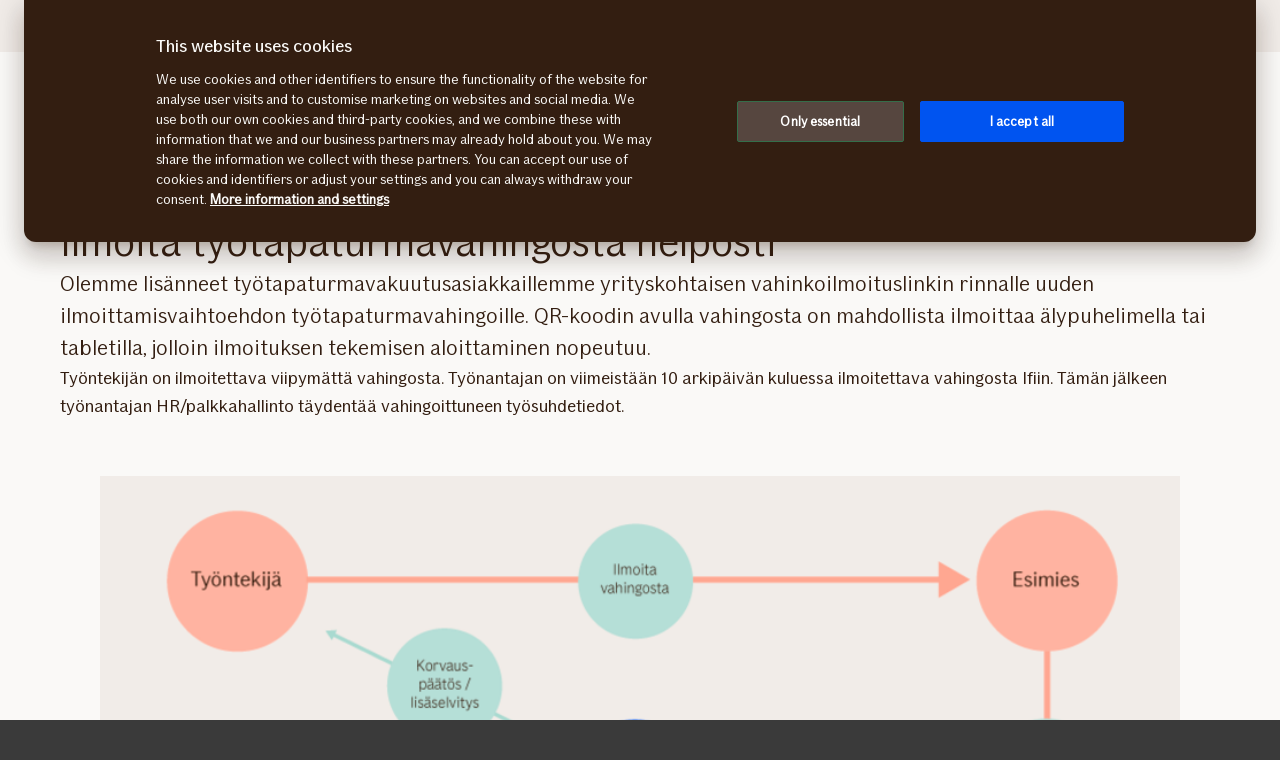

--- FILE ---
content_type: text/html; charset=utf-8
request_url: https://www.if-insurance.com/large-enterprises/insurance-solutions/employee-benefits/employee-benefits-finland/uutiskirje/ilmoita-vahinko-qr-koodin-avulla
body_size: 22455
content:




<!DOCTYPE html>

<!--[if lt IE 7]> <html lang="en" dir="ltr" class="no-js lt-ie9 lt-ie8 lt-ie7"><![endif]-->
<!--[if IE 7]> <html lang="en" dir="ltr" class="no-js lt-ie9 lt-ie8"><![endif]-->
<!--[if IE 8]> <html lang="en" dir="ltr" class="no-js lt-ie9"><![endif]-->
<!--[if gt IE 8]><!-->
<html lang="en" dir="ltr" class="if no-js">
<!--<![endif]-->
<!-- C3:38c56c32-4071-496a-9a8a-a5e1ed61d782 -->
<!-- C4:OPPAWN1LDWK00012O -->

<head>
    
<link rel="preconnect" href="https://v.imgi.no" crossorigin />
<link rel="preconnect" href="https://www.googletagmanager.com" crossorigin="use-credentials" />
<link rel="preconnect" href="https://cdn.cookielaw.org" crossorigin="use-credentials" />
    <meta charset="utf-8" />
    <title>Ilmoita vahingosta helposti | If</title>
    
    <script type="application/ld+json">
        {"@context":"https://schema.org","@graph":[{"@type":"InsuranceAgency","name":"If P&C Insurance Ltd (publ)","url":"https://www.if-insurance.com","logo":"https://www.if-insurance.com/if-insurance-company-logo.png","description":"Insurances for private and corporate customers. If is the leading property and casualty insurer in the Nordic region, with around 4.6 million customers in the Nordic and Baltic countries.","brand":{"@type":"Brand","name":"If P&C Insurance Ltd (publ)","logo":"https://www.if-insurance.com/if-insurance-company-logo.png"},"address":{"@type":"PostalAddress","streetAddress":"Barks väg 15, Bergshamra, Stockholm, Sweden","addressLocality":"If, 106 80 Stockholm, Sweden","postalCode":"106 80 Stockholm","addressCountry":"Sweden"},"telephone":"+46 771 43 00 00","sameAs":["https://www.linkedin.com/company/ifinsurance/","https://www.if.dk/en/private","https://www.if.fi/en/private-customers","https://www.if.no/en/private","https://www.if.se/privat"]},{"@type":"WebPage","@id":"https://www.if-insurance.com/large-enterprises/insurance-solutions/employee-benefits/employee-benefits-finland/uutiskirje/ilmoita-vahinko-qr-koodin-avulla","name":"Ilmoita vahingosta helposti | If","url":"https://www.if-insurance.com/large-enterprises/insurance-solutions/employee-benefits/employee-benefits-finland/uutiskirje/ilmoita-vahinko-qr-koodin-avulla","datePublished":"2021-02-02T14:16:25+00:00","dateModified":"2024-05-10T07:30:31+00:00","isPartOf":{"@type":"WebSite","url":"https://www.if-insurance.com"},"publisher":{"@type":"Organization","name":"If P&C Insurance Ltd (publ)","logo":{"@type":"ImageObject","url":"https://www.if-insurance.com/if-insurance-company-logo.png"},"url":"https://www.if-insurance.com"}}]}
    </script>


    <meta name="keywords" content="vahinkoilmoitus, työtapaturmavahinko, työtapaturma" />
    <meta name="description" content="Olemme lisänneet työtapaturmavakuutusasiakkaillemme yrityskohtaisen vahinkoilmoituslinkin rinnalle uuden ilmoittamisvaihtoehdon. QR-koodin avulla vahingosta on mahdollista ilmoittaa älypuhelimella tai tabletilla." />
    <meta name="robots" content="noindex, nofollow" />
    <meta name="viewport" content="width=device-width, initial-scale=1.0" />
    <meta name="format-detection" content="telephone=no">

    
        <link rel="preload" as="image" href="https://v.imgi.no/tpc4ckxa24-MOODBOARD/980">

    

    

    <link rel="apple-touch-icon" sizes="57x57" href="/static/img/favicons/apple-touch-icon-57x57.png" />
    <link rel="apple-touch-icon" sizes="60x60" href="/static/img/favicons/apple-touch-icon-60x60.png" />
    <link rel="apple-touch-icon" sizes="72x72" href="/static/img/favicons/apple-touch-icon-72x72.png" />
    <link rel="apple-touch-icon" sizes="76x76" href="/static/img/favicons/apple-touch-icon-76x76.png" />
    <link rel="apple-touch-icon" sizes="114x114" href="/static/img/favicons/apple-touch-icon-114x114.png" />
    <link rel="apple-touch-icon" sizes="120x120" href="/static/img/favicons/apple-touch-icon-120x120.png" />
    <link rel="apple-touch-icon" sizes="144x144" href="/static/img/favicons/apple-touch-icon-144x144.png" />
    <link rel="apple-touch-icon" sizes="152x152" href="/static/img/favicons/apple-touch-icon-152x152.png" />
    <link rel="apple-touch-icon" sizes="180x180" href="/static/img/favicons/apple-touch-icon-180x180.png" />
    <link rel="apple-touch-icon" sizes="512x512" href="/static/img/favicons/apple-touch-icon-512x512.png" />
    <link rel="icon" type="image/png" sizes="16x16" href="/static/img/favicons/favicon-16x16.png" />
    <link rel="icon" type="image/png" sizes="32x32" href="/static/img/favicons/favicon-32x32.png" />
    <link rel="icon" type="image/png" sizes="96x96" href="/static/img/favicons/favicon-96x96.png" />
    <link rel="icon" type="image/png" sizes="128x128" href="/static/img/favicons/favicon-128x128.png" />
    <link rel="icon" type="image/png" sizes="196x196" href="/static/img/favicons/favicon-196x196.png" />
    <link rel="icon" type="image/png" sizes="512x512" href="/static/img/favicons/favicon-512x512.png" />
    <link rel="shortcut icon" href="/static/img/favicons/favicon.ico" />
    <meta name="msapplication-square70x70logo" content="/static/img/favicons/mstile-70x70.png" />
    <meta name="msapplication-TileImage" content="/static/img/favicons/mstile-144x144.png" />
    <meta name="msapplication-square150x150logo" content="/static/img/favicons/mstile-150x150.png" />
    <meta name="msapplication-wide310x150logo" content="/static/img/favicons/mstile-310x150.png" />
    <meta name="msapplication-square310x310logo" content="/static/img/favicons/mstile-310x310.png" />
    <meta name="application-name" content="If" />
    <meta name="theme-color" content="#e8e0d9" />
    <meta name="msapplication-TileColor" content="#e8e0d9" />


    <link rel="canonical" href="https://www.if-insurance.com/large-enterprises/insurance-solutions/employee-benefits/employee-benefits-finland/uutiskirje/ilmoita-vahinko-qr-koodin-avulla" />
    <style>

        @media (max-width: 660px) {
            body:not(.nonRWD) .ecmt-content {
                border-top: none;
            }
        }

        @media (min-width: 981px) {
            .ecmt-desktop-hidden {
                display: none !important;
            }
        }

        @media (max-width: 660px) {
            body:not(.nonRWD) .ecmt-mobile-only {
                display: block !important;
            }

            body:not(.nonRWD) .ecmt-mobile-hidden {
                display: none !important;
            }
        }

        @media (min-width: 661px) and (max-width: 980px) {
            body:not(.nonRWD) .ecmt-tablet-hidden {
                display: none !important;
            }
        }

        @media (min-width: 661px) and (max-width: 980px) {
            body:not(.nonRWD) .ecmt-icon-not-tablet.ecmt-iconbefore:before, body:not(.nonRWD) .ecmt-icon-not-tablet.ecmt-icon {
                display: none;
            }
        }

        @media (max-width: 660px) {
            body:not(.nonRWD) .ecmt-icon-not-mobile.ecmt-iconbefore:before, body:not(.nonRWD) .ecmt-icon-not-mobile.ecmt-icon {
                display: none;
            }
        }
    </style>

    <link rel="preload" href="/dynamic/fonts/IfSans-Variable.woff2" as="font" type="font/woff2" crossorigin="anonymous">

    <link rel="stylesheet" href="/dynamic/css/global-css-header.633880919ff511b639bd.css" type="text/css" />
    <link rel="stylesheet" href="/dynamic/css/vendor-css.3e19878d6f34d62c26b6.css" type="text/css" />


        <link rel="stylesheet" href="/dynamic/css/vid-all-css.5c7457ca93501dd13023.css" type="text/css" />
        <link rel="preload" href="/dynamic/css/global-css.19dba5f24749e0ac83e5.css" as="style" onload="this.onload=null;this.rel='stylesheet'">
        <noscript><link rel="stylesheet" href="/dynamic/css/global-css.19dba5f24749e0ac83e5.css"></noscript>
    <link rel="stylesheet" href="/dynamic/css/ids-css.9bfdc6abc5b669306800.css" type="text/css" />
    <link rel="stylesheet" href="/dynamic/css/openpages-css.43ba17168cce26d2993d.css" type="text/css" />
    <link rel="stylesheet" href="/dynamic/css/btx-css.825e0a798b3f7ae79032.css" type="text/css" />

    

    
        <link href="/dynamic/css/openpages-breakpoint-helper-css.134188cbb0e67e5fcab7.css" rel="stylesheet" />

    

    
    <link href="https://js.monitor.azure.com" rel="preconnect" crossorigin="anonymous"/>
    <script type="text/javascript">
        window.appInsightsConnectionString = "InstrumentationKey=abc3fb11-41c6-495c-a5dc-14236b942a50;IngestionEndpoint=https://westeurope-5.in.applicationinsights.azure.com/;LiveEndpoint=https://westeurope.livediagnostics.monitor.azure.com/;ApplicationId=a965c93c-1438-4858-8e25-bc0044aadbaa";
    </script>
<script type="text/javascript">
            !(function (cfg) {
                var cs = window.appInsightsConnectionString;
                if (!cs) { console.error("window.appInsightsConnectionString is not set."); return; }
                cfg.cfg.connectionString = cs;

                function e(){cfg.onInit&&cfg.onInit(n)}var x,w,D,t,E,n,C=window,O=document,b=C.location,q="script",I="ingestionendpoint",L="disableExceptionTracking",j="ai.device.";"instrumentationKey"[x="toLowerCase"](),w="crossOrigin",D="POST",t="appInsightsSDK",E=cfg.name||"appInsights",(cfg.name||C[t])&&(C[t]=E),n=C[E]||function(g){var f=!1,m=!1,h={initialize:!0,queue:[],sv:"8",version:2,config:g};function v(e,t){var n={},i="Browser";function a(e){e=""+e;return 1===e.length?"0"+e:e}return n[j+"id"]=i[x](),n[j+"type"]=i,n["ai.operation.name"]=b&&b.pathname||"_unknown_",n["ai.internal.sdkVersion"]="javascript:snippet_"+(h.sv||h.version),{time:(i=new Date).getUTCFullYear()+"-"+a(1+i.getUTCMonth())+"-"+a(i.getUTCDate())+"T"+a(i.getUTCHours())+":"+a(i.getUTCMinutes())+":"+a(i.getUTCSeconds())+"."+(i.getUTCMilliseconds()/1e3).toFixed(3).slice(2,5)+"Z",iKey:e,name:"Microsoft.ApplicationInsights."+e.replace(/-/g,"")+"."+t,sampleRate:100,tags:n,data:{baseData:{ver:2}},ver:undefined,seq:"1",aiDataContract:undefined}}var n,i,t,a,y=-1,T=0,S=["js.monitor.azure.com","js.cdn.applicationinsights.io","js.cdn.monitor.azure.com","js0.cdn.applicationinsights.io","js0.cdn.monitor.azure.com","js2.cdn.applicationinsights.io","js2.cdn.monitor.azure.com","az416426.vo.msecnd.net"],o=g.url||cfg.src,r=function(){return s(o,null)};function s(d,t){if((n=navigator)&&(~(n=(n.userAgent||"").toLowerCase()).indexOf("msie")||~n.indexOf("trident/"))&&~d.indexOf("ai.3")&&(d=d.replace(/(\/)(ai\.3\.)([^\d]*)$/,function(e,t,n){return t+"ai.2"+n})),!1!==cfg.cr)for(var e=0;e<S.length;e++)if(0<d.indexOf(S[e])){y=e;break}var n,i=function(e){var a,t,n,i,o,r,s,c,u,l;h.queue=[],m||(0<=y&&T+1<S.length?(a=(y+T+1)%S.length,p(d.replace(/^(.*\/\/)([\w\.]*)(\/.*)$/,function(e,t,n,i){return t+S[a]+i})),T+=1):(f=m=!0,s=d,!0!==cfg.dle&&(c=(t=function(){var e,t={},n=g.connectionString;if(n)for(var i=n.split(";"),a=0;a<i.length;a++){var o=i[a].split("=");2===o.length&&(t[o[0][x]()]=o[1])}return t[I]||(e=(n=t.endpointsuffix)?t.location:null,t[I]="https://"+(e?e+".":"")+"dc."+(n||"services.visualstudio.com")),t}()).instrumentationkey||g.instrumentationKey||"",t=(t=(t=t[I])&&"/"===t.slice(-1)?t.slice(0,-1):t)?t+"/v2/track":g.endpointUrl,t=g.userOverrideEndpointUrl||t,(n=[]).push((i="SDK LOAD Failure: Failed to load Application Insights SDK script (See stack for details)",o=s,u=t,(l=(r=v(c,"Exception")).data).baseType="ExceptionData",l.baseData.exceptions=[{typeName:"SDKLoadFailed",message:i.replace(/\./g,"-"),hasFullStack:!1,stack:i+"\nSnippet failed to load ["+o+"] -- Telemetry is disabled\nHelp Link: https://go.microsoft.com/fwlink/?linkid=2128109\nHost: "+(b&&b.pathname||"_unknown_")+"\nEndpoint: "+u,parsedStack:[]}],r)),n.push((l=s,i=t,(u=(o=v(c,"Message")).data).baseType="MessageData",(r=u.baseData).message='AI (Internal): 99 message:"'+("SDK LOAD Failure: Failed to load Application Insights SDK script (See stack for details) ("+l+")").replace(/\"/g,"")+'"',r.properties={endpoint:i},o)),s=n,c=t,JSON&&((u=C.fetch)&&!cfg.useXhr?u(c,{method:D,body:JSON.stringify(s),mode:"cors"}):XMLHttpRequest&&((l=new XMLHttpRequest).open(D,c),l.setRequestHeader("Content-type","application/json"),l.send(JSON.stringify(s)))))))},a=function(e,t){m||setTimeout(function(){!t&&h.core||i()},500),f=!1},p=function(e){var n=O.createElement(q),e=(n.src=e,t&&(n.integrity=t),n.setAttribute("data-ai-name",E),cfg[w]);return!e&&""!==e||"undefined"==n[w]||(n[w]=e),n.onload=a,n.onerror=i,n.onreadystatechange=function(e,t){"loaded"!==n.readyState&&"complete"!==n.readyState||a(0,t)},cfg.ld&&cfg.ld<0?O.getElementsByTagName("head")[0].appendChild(n):setTimeout(function(){O.getElementsByTagName(q)[0].parentNode.appendChild(n)},cfg.ld||0),n};p(d)}cfg.sri&&(n=o.match(/^((http[s]?:\/\/.*\/)\w+(\.\d+){1,5})\.(([\w]+\.){0,2}js)$/))&&6===n.length?(d="".concat(n[1],".integrity.json"),i="@".concat(n[4]),l=window.fetch,t=function(e){if(!e.ext||!e.ext[i]||!e.ext[i].file)throw Error("Error Loading JSON response");var t=e.ext[i].integrity||null;s(o=n[2]+e.ext[i].file,t)},l&&!cfg.useXhr?l(d,{method:"GET",mode:"cors"}).then(function(e){return e.json()["catch"](function(){return{}})}).then(t)["catch"](r):XMLHttpRequest&&((a=new XMLHttpRequest).open("GET",d),a.onreadystatechange=function(){if(a.readyState===XMLHttpRequest.DONE)if(200===a.status)try{t(JSON.parse(a.responseText))}catch(e){r()}else r()},a.send())):o&&r();try{h.cookie=O.cookie}catch(k){}function e(e){for(;e.length;)!function(t){h[t]=function(){var e=arguments;f||h.queue.push(function(){h[t].apply(h,e)})}}(e.pop())}var c,u,l="track",d="TrackPage",p="TrackEvent",l=(e([l+"Event",l+"PageView",l+"Exception",l+"Trace",l+"DependencyData",l+"Metric",l+"PageViewPerformance","start"+d,"stop"+d,"start"+p,"stop"+p,"addTelemetryInitializer","setAuthenticatedUserContext","clearAuthenticatedUserContext","flush"]),h.SeverityLevel={Verbose:0,Information:1,Warning:2,Error:3,Critical:4},(g.extensionConfig||{}).ApplicationInsightsAnalytics||{});return!0!==g[L]&&!0!==l[L]&&(e(["_"+(c="onerror")]),u=C[c],C[c]=function(e,t,n,i,a){var o=u&&u(e,t,n,i,a);return!0!==o&&h["_"+c]({message:e,url:t,lineNumber:n,columnNumber:i,error:a,evt:C.event}),o},g.autoExceptionInstrumented=!0),h}(cfg.cfg),(C[E]=n).queue&&0===n.queue.length?(n.queue.push(e),n.trackPageView({})):e();
            })({
               src: "https://js.monitor.azure.com/scripts/b/ai.3.gbl.min.js",
              // name: "appInsights", // Global SDK Instance name defaults to "appInsights" when not supplied
               ld: 0, // Defines the load delay (in ms) before attempting to load the sdk. -1 = block page load and add to head. (default) = 0ms load after timeout,
              useXhr: true, // Use XHR instead of fetch to report failures (if available),
              dle: true, // Prevent the SDK from reporting load failure log
              crossOrigin: "anonymous", // When supplied this will add the provided value as the cross origin attribute on the script tag
              // onInit: null, // Once the application insights instance has loaded and initialized this callback function will be called with 1 argument -- the sdk instance (DON'T ADD anything to the sdk.queue -- As they won't get called)
              sri: false, // Custom optional value to specify whether fetching the snippet from integrity file and do integrity check
              cfg: { // Application Insights Configuration
                connectionString: "YOUR_CONNECTION_STRING"
            }});
            </script>

    <script src="/static/js/jquery.min.js"></script> 
    <script src="/dynamic/js/global-js.0d19ca8d43ee1c8215ab.js" defer></script>
    <script src="/dynamic/js/ecmt-js.7d9f559fd10c8e06c8bd.js" defer></script>   




        <link rel="alternate" hreflang="en" href="https://www.if-insurance.com/large-enterprises/insurance-solutions/employee-benefits/employee-benefits-finland/uutiskirje/ilmoita-vahinko-qr-koodin-avulla" />

    
        
            <!-- Start headscripts -->
            <!-- Headerscript rendered within cachetag -->
            
            <!-- End headscripts -->
        

    <meta property="og:type" content="website" />
<meta property="og:url" content="https://www.if-insurance.com/large-enterprises/insurance-solutions/employee-benefits/employee-benefits-finland/uutiskirje/ilmoita-vahinko-qr-koodin-avulla" />
<meta property="og:title" content="Ilmoita vahingosta helposti | If" />
    <meta property="og:description" content="Olemme lisänneet työtapaturmavakuutusasiakkaillemme yrityskohtaisen vahinkoilmoituslinkin rinnalle uuden ilmoittamisvaihtoehdon. QR-koodin avulla vahingosta on mahdollista ilmoittaa älypuhelimella tai tabletilla." />
    <meta property="og:image" content="https://v.imgi.no/tpc4ckxa24-MOODBOARD/2042" />


    
    

    


<!--
       __      _                     __
      / /___  (_)___     __  _______/ /
 __  / / __ \/ / __ \   / / / / ___/ / 
/ /_/ / /_/ / / / / /  / /_/ (__  )_/  
\____/\____/_/_/ /_/   \__,_/____(_)   

We are growing our tech community, want to take the next step in your professional career? Check out all our openings here: www.if.se/joinus 

Not something there for you at the moment? Sign up here to stay in touch with us and we could get back to you as soon as we have something that fits your interest: www.if.se/intouch

--><script type="text/javascript">
var injectScriptAsyncRefInHead = function(lang, domainScript) {
var _script = document.createElement('script');
_script.async = true;
_script.src = "https://cdn.cookielaw.org/scripttemplates/otSDKStub.js"; 
_script.type = "text/javascript";
_script.charset = "UTF-8";

_script.setAttribute("data-language", lang);
_script.setAttribute("data-domain-script", domainScript);

document.head.append(_script);
}

if (location.host === "www.if-insurance.com")
injectScriptAsyncRefInHead("en","b2ea3942-6df0-47f6-809c-055c9b9b0ed8");

if (typeof OptanonWrapper !== 'function') {
    function OptanonWrapper() { }
}
</script>
<style>/* Temporary Bugfix for story #1187523 */
.if.panel.is-expandable.is-open > .op.if.content > div[itemprop="acceptedAnswer"] > div[itemprop="text"] > .op.if.section{
padding-top:0px;
}
.if.panel.is-expandable.is-open > .op.if.content > div[itemprop="acceptedAnswer"] > div[itemprop="text"] > .op.if.section:last-child{
padding-bottom:0px;
}
/* End temporary Bugfix for story #1187523 */

/* Temporary Bugfix for story #1192838 */
.search-result-list-item-link a
{
word-break: break-all;
}
/* End Temporary Bugfix for story #1192838 */

/*  Fix to not get red error borders for radiobuttons on pageload if set to required but no apointed default value is selected.  */
.if.op.radio-button-input:invalid:not([aria-invalid="true"]){
    border:var(--ids-checkbox-input-border) !important;
}</style>
    
    <!-- Google Analytics Start -->
    <script async type="text/javascript">
        dataLayer = [];
        var gaModel = {event:"Page Load",environmentInfo:{country:"undefined",businessArea:"IND",portfolio:"if-insurance.com",partner:null},pageInfo:{pageType:"Other Page",pageLanguage:"EN",pageUrl:"https://www.if-insurance.com/large-enterprises/insurance-solutions/employee-benefits/employee-benefits-finland/uutiskirje/ilmoita-vahinko-qr-koodin-avulla",canonicalPageUrl:"https://www.if-insurance.com/large-enterprises/insurance-solutions/employee-benefits/employee-benefits-finland/uutiskirje/ilmoita-vahinko-qr-koodin-avulla",httpStatusCode:"200",category:null,subSubject:null,mainSubject:null,tags:null,step:null,referrer:null},customerInfo:{loggedIn:false,customerId:{id:null,type:null}},processInfo:{name:null,processStep:{mainStep:null,subStep:null}},insuranceInfo:{quoteId:null}};
        var trackingInfoModel = null;
        // Push to datalayery
        if (trackingInfoModel != null) {
            dataLayer.push(trackingInfoModel);
        }
        // Set loggedIn status
        var isLoggedIn = sessionStorage.getItem("op_id_token_claims_obj") != null;
        if (gaModel && gaModel.customerInfo) {
            gaModel.customerInfo.loggedIn = isLoggedIn;
        }

        //Replace nulls with undefined
        const replaceNullWithUndefined = function (obj) {
            obj && obj.constructor === Object && Object.keys(obj).forEach(function (key) {
                if (obj[key] === null) obj[key] = undefined
                if (obj[key]) replaceNullWithUndefined(obj[key])
            });
        }
        replaceNullWithUndefined(gaModel);

        const checkIfOnAFOConfirmationPage = function (gaModelobj) {
            if (typeof gaModelobj !== "undefined") {
                if (typeof gaModelobj.pageInfo !== "undefined") {
                    if (typeof gaModelobj.pageInfo.pageType !== "undefined") {
                        if (gaModelobj.pageInfo.pageType.indexOf("Ask For Offer Confirmation Page") > -1 || gaModelobj.pageInfo.pageType.indexOf("Commercial Light Webshop Confirmation") > -1 || gaModelobj.pageInfo.pageType.indexOf("Commercial OST Webshop Confirmation") > -1) {
                            return true;
                        }
                        else
                            return false;
                    }
                }
            }
        };
        
        function gaModelAddCustomerId(x) {
            if (typeof gaModel !== "undefined") {
                if (typeof gaModel.customerInfo.customerId !== "undefined") {
                    if (x === "") {
                        gaModel.customerInfo.customerId.id = undefined;
                    }
                    else {
                        gaModel.customerInfo.customerId.id = x;
                    }
                    gaModel.customerInfo.customerId.type = "ORG";
                }
            }
        }

        function gaModelAddInsuranceQuoteId(x) {
            if (typeof gaModel !== "undefined") {
                if (typeof gaModel.insuranceInfo !== "undefined") {
                    if (x === "") {
                        gaModel.insuranceInfo.quoteId = "undefined";
                    }
                    else {
                        gaModel.insuranceInfo.quoteId = x;
                    }
                }
            }
        }

        function gaModelAddReferrerUrl(url) {
            if (typeof gaModel !== "undefined") {
                if (typeof gaModel.pageInfo !== "undefined") {
                    if (url !== "") {
                        gaModel.pageInfo.referrer = url;
                    }
                }
            }
        }

        function getCookie(cname) {
            var name = cname + '=';
            var ca = document.cookie.split(';');
            for (var i = 0; i < ca.length; i++) {
                var c = ca[i];
                while (c.charAt(0) == ' ') {
                    c = c.substring(1);
                }
                if (c.indexOf(name) == 0) {
                    return c.substring(name.length, c.length);
                }
            }
            return '';
        }

        let legalNumber = getCookie("galegalnumber");
        if (checkIfOnAFOConfirmationPage(gaModel) && legalNumber !== null && legalNumber !== undefined && legalNumber.length > 0) {
            gaModelAddCustomerId(legalNumber);
        }

        let quoteId = "";
        if (quoteId !== null && quoteId !== undefined && quoteId.length > 0) {
             gaModelAddInsuranceQuoteId(quoteId);
        }

        let referrerUrl = document.referrer;
        if (referrerUrl !== null && referrerUrl !== undefined && referrerUrl.length > 0) {
            gaModelAddReferrerUrl(referrerUrl);
        }

        // Push to datalayer
        dataLayer.push(gaModel);
        
    </script>
    <!-- End Google Analytics -->

    
    <!-- Google Tag Manager -->
        <script>
            (function(w, d, s, l, i) {
                w[l] = w[l] || [];
                w[l].push({
                    'gtm.start':
                        new Date().getTime(),
                    event: 'gtm.js'
                });
                var f = d.getElementsByTagName(s)[0],
                    j = d.createElement(s),
                    dl = l != 'dataLayer' ? '&l=' + l : '';
                j.async = true;
                j.src =
                    '//www.googletagmanager.com/gtm.js?id=' + i + dl;
                f.parentNode.insertBefore(j, f);
            })(window, document, 'script', 'dataLayer', 'GTM-WZ3N9C');
        </script>
    <!-- End Google Tag Manager -->

    
    

</head>

<body itemscope="itemscope" itemtype="http://schema.org/WebPage" class=" if openpages" style="background-color:#faf9f7">
    <div class="if app">
        
        
    <!-- Google Tag Manager (noscript) -->
        <noscript>
            <iframe src="//www.googletagmanager.com/ns.html?id=GTM-WZ3N9C"
                    height="0" width="0" style="display: none; visibility: hidden" title="Google Tag Manager"></iframe>
        </noscript>
    <!-- End Google Tag Manager (noscript) -->


        

        


        <a href="#main-navigation" class="visuallyhidden">Main menu</a>
        <a href="#main" class="visuallyhidden">To main content</a>


        
    <span id="ifparams" style="display: none;"></span>






<header class="if op-header has-hero is-fixed">
    <nav class="if primary" aria-label="(Website) section navigation">
        




<div class="if mobile flex">
    <ul class="if mobile-menu-list " id="main-navigation-mobile">
            <li class="if mobile-menu-item logo-holder">
                <a href="/large-enterprises" class="if logo small" aria-label="Home" title="If start page"></a>
            </li>
            <li class="if mobile-menu-item action-holder">
                <button class="if mobile-menu-action mobile-menu button typography ui x-small"
                aria-expanded="false"
                aria-controls="mobile-search-dropdown"
                >                    
                    <span class="op-font-icon-wrapper size-16">
                        <span class="op-icon-ui-16 op-icon-ui-16-search"></span>
                    </span>
                    Search
                </button>
                <div class="if mobile-dropdown" id="mobile-search-dropdown">
                    <span class="if typography ui large weight-medium">Search</span>
                    <div class="if mobile-search">
                        <form class="if" id="cse-search-box-mobile" action="/large-enterprises/search" method="GET" role="search">
                            <div class="if flex justify-content-end background-beige-100 border-radius-6 align-items-center">
                                <input type="search"
                                id="btx-search-input-mobile"
                                maxlength="60"
                                placeholder="Type your search word"
                                class="if input-field js-if-mobile-search"
                                name="q" />
                                <label for="btx-search-input-mobile"><span class="if axe sr-only">Type your search word</span></label>
                                <button type="submit" class="if icon-button plain quiet medium" aria-label="Search">
                                    <span class="op-font-icon-wrapper size-24">
                                        <span class="op-icon-ui-24 op-icon-ui-24-search" aria-hidden="true"></span>
                                    </span>
                                </button>
                            </div>
                        </form>
                    </div>
                </div>
            </li>


  




        <li class="if mobile-menu-item action-holder login-holder only-login">
            <button type="button" class="if mobile-menu-action mobile-menu button login typography ui x-small" aria-label="Login selector" aria-expanded="false">
                <span class="op-font-icon-wrapper size-16">
                    <span class="op-icon-ui-16 op-icon-ui-16-user"></span>
                </span>
                Log in
            </button>
            <div class="if mobile-dropdown">
                <span class="if typography ui large weight-medium">Log in</span>

                <div class="if flex-column gap-8">                   
                    <ul class="if flex-column gap-8 mb-0">
                            <li class="if pt-8 pb-8">
                                <a href="/large-enterprises/if-login" class="if typography ui large gap-8 flex align-items-center fit-content">
                                    <span class="op-link-text">If Login</span>
                                    <span class="op-font-icon-wrapper size-16">
                                        <span class="op-icon-ui-16 op-icon-ui-16-arrow-link"></span>
                                    </span>
                                </a>
                            </li>
                            <li class="if pt-8 pb-8">
                                <a href="https://ep.if.eu/" class="if typography ui large gap-8 flex align-items-center fit-content">
                                    <span class="op-link-text">My pages for employees</span>
                                    <span class="op-font-icon-wrapper size-16">
                                        <span class="op-icon-ui-16 op-icon-ui-16-arrow-link"></span>
                                    </span>
                                </a>
                            </li>
                    </ul>
                </div>
            </div>
        </li>

        <li class="if mobile-menu-item action-holder mobile-menu-holder">
            <button type="button" class="if mobile-menu-action button mobile-menu-btn typography ui x-small" aria-expanded="false">
                <span class="op-font-icon-wrapper size-16">
                    <span class="op-icon-ui-16 op-icon-ui-16-menu"></span>
                </span>
                Menu
            </button>
            <div class="if mobile-menu-container">
                    <ul class="if tabs small gap-0" role="tablist">
                            <li>
                                <button 
                                id="mobile-menu-tab-1" 
                                class="if tab ba-selection ui typography medium is-selected"
                                role="tab" 
                                aria-selected=true
                                aria-controls="mobile-menu-ba-1"
                                >
                                    Large Enterprises
                                </button>
                            </li>
                            <li>
                                <button 
                                id="mobile-menu-tab-2" 
                                class="if tab ba-selection ui typography medium "
                                role="tab" 
                                aria-selected=false
                                aria-controls="mobile-menu-ba-2"
                                >
                                    About If
                                </button>
                            </li>
                    </ul>
                        <div 
                        id="mobile-menu-ba-1"
                        class="if mobile-menu-tab-panel display-none is-selected"
                        role="tabpanel"
                        aria-labelledby="mobile-menu-tab-1"
                        >

                                <div class="if flex-column gap-16">                                           
                                            <details class="if is-parent">
                                                <summary class="if typography heading small flex-row justify-content-space-between pt-8 pb-8">
                                                    Insurance solutions
                                                    <span class="if expandable-section-arrow">                                                        
                                                        <span class="op-font-icon-wrapper size-32 op-ignore-icon-transform">
                                                            <span class="op-icon-ui-32 op-icon-ui-32-arrow-sm-down"></span>
                                                        </span>
                                                    </span>
                                                </summary>
                                                <div class="if flex-column thirdlevel pt-16">
                                                            <details class="if is-parent">
                                                                <summary class="if flex-row justify-content-space-between align-items-center pt-16 pb-16">
                                                                    <span class="if typography ui large flex gap-16 align-items-center">
                                                                        <span class="op-font-icon-wrapper size-24">
                                                                            <span class="op-icon-product-24 op-icon-product-24-company"></span>
                                                                        </span>
                                                                        Insurance solutions
                                                                    </span>
                                                                    <span class="if expandable-section-arrow">
                                                                        <span class="op-font-icon-wrapper size-32 op-ignore-icon-transform">
                                                                            <span class="op-icon-ui-32 op-icon-ui-32-arrow-sm-down"></span>
                                                                        </span>
                                                                    </span>
                                                                </summary>
                                                                <div class="if flex-column fourthlevel">
                                                                    <ul class="if mb-0">
                                                                            <li class="if pt-16 pb-16"><a href="/large-enterprises/insurance-solutions/risk-management-services" class="if link">Risk Management services</a></li>
                                                                            <li class="if pt-16 pb-16"><a href="/large-enterprises/service-concept/captive-services" class="if link">Captive services</a></li>
                                                                            <li class="if pt-16 pb-16"><a href="/large-enterprises/service-concept/global-insurance-services" class="if link">Global insurance services</a></li>
                                                                    </ul>
                                                                </div>
                                                            </details>
                                                            <details class="if is-parent">
                                                                <summary class="if flex-row justify-content-space-between align-items-center pt-16 pb-16">
                                                                    <span class="if typography ui large flex gap-16 align-items-center">
                                                                        <span class="op-font-icon-wrapper size-24">
                                                                            <span class="op-icon-product-24 op-icon-product-24-marine-cargo"></span>
                                                                        </span>
                                                                        Marine Cargo
                                                                    </span>
                                                                    <span class="if expandable-section-arrow">
                                                                        <span class="op-font-icon-wrapper size-32 op-ignore-icon-transform">
                                                                            <span class="op-icon-ui-32 op-icon-ui-32-arrow-sm-down"></span>
                                                                        </span>
                                                                    </span>
                                                                </summary>
                                                                <div class="if flex-column fourthlevel">
                                                                    <ul class="if mb-0">
                                                                            <li class="if pt-16 pb-16"><a href="/large-enterprises/insurance-solutions/marine-insurances/incoterms-2020" class="if link">Incoterms 2020</a></li>
                                                                            <li class="if pt-16 pb-16"><a href="/large-enterprises/insurance-solutions/marine-insurances/high-risk-areas" class="if link">High risk areas</a></li>
                                                                            <li class="if pt-16 pb-16"><a href="/large-enterprises/insurance-solutions/marine-insurances/cargo-conditions-and-clauses" class="if link">Cargo conditions and clauses</a></li>
                                                                            <li class="if pt-16 pb-16"><a href="/large-enterprises/insurance-solutions/marine-insurances/carriers-and-forwarders-liability-clauses" class="if link">Carriers and forwarders liability clauses</a></li>
                                                                    </ul>
                                                                </div>
                                                            </details>
                                                            <a href="/large-enterprises/insurance-solutions/property-insurances" class="if typography ui large flex gap-16 pt-16 pb-16 align-items-center">
                                                                <span class="op-font-icon-wrapper size-24">
                                                                    <span class="op-icon-product-24 op-icon-product-24-building"></span>
                                                                </span>
                                                                <span class="op-link-text">Property</span>
                                                            </a>
                                                            <a href="/large-enterprises/insurance-solutions/liability-insurances" class="if typography ui large flex gap-16 pt-16 pb-16 align-items-center">
                                                                <span class="op-font-icon-wrapper size-24">
                                                                    <span class="op-icon-product-24 op-icon-product-24-liability"></span>
                                                                </span>
                                                                <span class="op-link-text">Liability</span>
                                                            </a>
                                                            <details class="if is-parent">
                                                                <summary class="if flex-row justify-content-space-between align-items-center pt-16 pb-16">
                                                                    <span class="if typography ui large flex gap-16 align-items-center">
                                                                        <span class="op-font-icon-wrapper size-24">
                                                                            <span class="op-icon-ui-24 op-icon-ui-24-user"></span>
                                                                        </span>
                                                                        Employee Benefits
                                                                    </span>
                                                                    <span class="if expandable-section-arrow">
                                                                        <span class="op-font-icon-wrapper size-32 op-ignore-icon-transform">
                                                                            <span class="op-icon-ui-32 op-icon-ui-32-arrow-sm-down"></span>
                                                                        </span>
                                                                    </span>
                                                                </summary>
                                                                <div class="if flex-column fourthlevel">
                                                                    <ul class="if mb-0">
                                                                            <li class="if pt-16 pb-16"><a href="/large-enterprises/insurance-solutions/employee-benefits/employee-benefits-denmark" class="if link">Employee Benefits Denmark</a></li>
                                                                            <li class="if pt-16 pb-16"><a href="/large-enterprises/insurance-solutions/employee-benefits/employee-benefits-finland" class="if link">Employee Benefits Finland</a></li>
                                                                            <li class="if pt-16 pb-16"><a href="/large-enterprises/insurance-solutions/employee-benefits/employee-benefits-norway" class="if link">Employee Benefits Norway</a></li>
                                                                            <li class="if pt-16 pb-16"><a href="/large-enterprises/insurance-solutions/employee-benefits/employee-benefits-sweden" class="if link">Employee Benefits Sweden</a></li>
                                                                    </ul>
                                                                </div>
                                                            </details>
                                                            <a href="/large-enterprises/insurance-solutions/motor-insurances" class="if typography ui large flex gap-16 pt-16 pb-16 align-items-center">
                                                                <span class="op-font-icon-wrapper size-24">
                                                                    <span class="op-icon-product-24 op-icon-product-24-vehicles"></span>
                                                                </span>
                                                                <span class="op-link-text">Motor</span>
                                                            </a>
                                                </div>
                                            </details>
                                            <a href="/large-enterprises/insight" class="if typography heading small pt-8 pb-8">Insights</a>
                                            <a href="/large-enterprises/in-case-of-loss" class="if typography heading small pt-8 pb-8">In case of loss</a>
                                            <a href="/large-enterprises/contact-large-enterprises" class="if typography heading small pt-8 pb-8">Contact us</a>

                                            <a href="/commercial/select-country" class="if typography heading small pt-8 pb-8 flex gap-8 align-items-center">
                                                <span class="op-link-text">Commercial customers</span>
                                            </a>
                                            <a href="/private/select-country" class="if typography heading small pt-8 pb-8 flex gap-8 align-items-center">
                                                <span class="op-link-text">Private customers</span>
                                            </a>
                                </div>
                                    <div class="if flex-column pt-32 pb-16 pr-8 pl-8 justify-content-end size-h-100p menu-dropdown-login-container">
                                        <button class="if button filled btn-width-100 menu-dropdown-login">Log in</button>
                                    </div>
                        </div>
                        <div 
                        id="mobile-menu-ba-2"
                        class="if mobile-menu-tab-panel display-none "
                        role="tabpanel"
                        aria-labelledby="mobile-menu-tab-2"
                        >

                                <div class="if flex-column gap-16">                                           
                                            <a href="/about-if/about-us" class="if typography heading small pt-8 pb-8">About us</a>
                                            <a href="/about-if/work-at-if" class="if typography heading small pt-8 pb-8">Work at if</a>
                                            <a href="/about-if/sustainability" class="if typography heading small pt-8 pb-8">Sustainability</a>
                                            <a href="/about-if/social-responsibility" class="if typography heading small pt-8 pb-8">Social responsibility</a>
                                            <a href="/about-if/press" class="if typography heading small pt-8 pb-8">Press</a>

                                </div>
                                    <div class="if flex-column pt-32 pb-16 pr-8 pl-8 justify-content-end size-h-100p menu-dropdown-login-container">
                                        <button class="if button filled btn-width-100 menu-dropdown-login">Log in</button>
                                    </div>
                        </div>
            </div>
        </li>
        
            <li class="if hidden-menu-btns">
                <ul class="if flex justify-content-end mb-0">
                    <li class="if mobile-menu-item hidden-menu-btn close-button-holder">
                        <button class="if close-mobile-dropdown icon-button tonal quiet size-32">
                            <span class="if sr-only">Close</span>
                            <span class="op-font-icon-wrapper size-16">
                                <span class="op-icon-ui-16 op-icon-ui-16-cross" aria-hidden="true"></span>
                            </span>
                        </button>
                    </li>
                </ul>      
            </li>
        
    </ul>

</div>
        <div class="if desktop section-content display-none">
            <ul class="if desktop-menu-list flex no-margin">
                        <li class="if desktop-menu-item">
                            <a href="/private/select-country" class="if desktop-menu-action button typography ui medium">Private</a>
                        </li>
                        <li class="if desktop-menu-item">
                            <a href="/commercial/select-country" class="if desktop-menu-action button typography ui medium">Commercial</a>
                        </li>
                        <li class="if desktop-menu-item">
                            <a href="/large-enterprises" class="if desktop-menu-action typography ui medium weight-bold button is-active">Large Enterprises</a>
                        </li>
                        <li class="if desktop-menu-item">
                            <a href="/about-if" class="if desktop-menu-action button typography ui medium">About If</a>
                        </li>





        <li class="if desktop-menu-item login-holder only-login position-relative fit-content">
            <button type="button"
                    class="if desktop-menu-action button filled login typography ui medium"
                    aria-label="Login selector"
                    aria-expanded="false"
                    aria-controls="login-dropdown-list"
                    aria-haspopup="menu">
                Log in
            </button>
            <menu id="login-dropdown-list"
                  class="if dropdown-list flex-column align-right"
                  role="menu">
                <ul class="if dropdown-list-group no-margin pt-16 pb-16"
                    role="group"
                    tabindex="-1">
                        <li class="if" tabindex="-1" role="menuitem"><a href="/large-enterprises/if-login" class="if dropdown-list-item">If Login</a></li>
                        <li class="if" tabindex="-1" role="menuitem"><a href="https://ep.if.eu/" class="if dropdown-list-item">My pages for employees</a></li>
                </ul>
            </menu>
        </li>



            </ul>
        </div>
    </nav>
    
        <nav class="if secondary" aria-label="Main navigation">
            <div class="if desktop section-content flex-row" id="header-nav-bar" style="">
                <ul class="if desktop-menu-list" id="main-navigation">

                        <li class="if desktop-menu-item logo-holder">
                            <a href="/large-enterprises" class="if logo" aria-label="Home" title="If start page"></a>
                        </li>

                                    <li class="if desktop-menu-item is-parent">
                                        <button class="if desktop-menu-action button typography ui medium js-toggle-desktop-gh-menu-item-button-isparent gap-0"
                                                aria-expanded="false"
                                                aria-controls="op-tertiary-menu-0">
                                            Insurance solutions
                                        </button>
                                        <div id="op-tertiary-menu-0"
                                             class="if tertiary"
                                             role="menu"
                                             aria-label="Sub navigation">
                                            <div class="op if section-content flex-row">
                                                <div class="if holder">
                                                    <div class="if flex mb-24 gap-8 align-items-center">
                                                        <a href="" style="text-decoration: none;"><span class="if typography ui medium weight-bold">Insurance categories</span></a>
                                                            <button type="button"
                                                                    id="js-toggle-insurance-sub-categories"
                                                                    class="if toggle-all js-toggle-insurance-sub-categories link"
                                                                    aria-expanded="false"
                                                                    data-showall="Show more"
                                                                    data-showless="Show less">
                                                                Show more
                                                            </button>
                                                    </div>
                                                    <ul class="if if menu-shortcuts two-columns mr-24">
                                                            <li class="if menu-shortcut">
                                                                <a href="/large-enterprises/insurance-solutions" class="if menu-shortcut-link">
                                                                    <span class="op-font-icon-wrapper size-32 op-ignore-icon-transform">
                                                                        <span class="op-icon-product-32 op-icon-product-32-company"></span>
                                                                    </span>
                                                                    <span class="if flex-auto pl-16 op-link-text">Insurance solutions</span>
                                                                    <span class="op-font-icon-wrapper size-32 op-ignore-icon-transform">
                                                                        <span class="op-icon-ui-32 op-icon-ui-32-arrow-sm-right"></span>
                                                                    </span>
                                                                </a>

                                                                    <ul class="menu-shortcuts-subitemlist">
                                                                                <li class="if"><a href="/large-enterprises/insurance-solutions/risk-management-services" class="if">Risk Management services</a></li>
                                                                                <li class="if"><a href="/large-enterprises/service-concept/captive-services" class="if">Captive services</a></li>
                                                                                <li class="if"><a href="/large-enterprises/service-concept/global-insurance-services" class="if">Global insurance services</a></li>
                                                                    </ul>
                                                            </li>
                                                            <li class="if menu-shortcut">
                                                                <a href="/large-enterprises/insurance-solutions/marine-insurances" class="if menu-shortcut-link">
                                                                    <span class="op-font-icon-wrapper size-32 op-ignore-icon-transform">
                                                                        <span class="op-icon-product-32 op-icon-product-32-marine-cargo"></span>
                                                                    </span>
                                                                    <span class="if flex-auto pl-16 op-link-text">Marine Cargo</span>
                                                                    <span class="op-font-icon-wrapper size-32 op-ignore-icon-transform">
                                                                        <span class="op-icon-ui-32 op-icon-ui-32-arrow-sm-right"></span>
                                                                    </span>
                                                                </a>

                                                                    <ul class="menu-shortcuts-subitemlist">
                                                                                <li class="if"><a href="/large-enterprises/insurance-solutions/marine-insurances/incoterms-2020" class="if">Incoterms 2020</a></li>
                                                                                <li class="if"><a href="/large-enterprises/insurance-solutions/marine-insurances/high-risk-areas" class="if">High risk areas</a></li>
                                                                                <li class="if"><a href="/large-enterprises/insurance-solutions/marine-insurances/cargo-conditions-and-clauses" class="if">Cargo conditions and clauses</a></li>
                                                                                <li class="if"><a href="/large-enterprises/insurance-solutions/marine-insurances/carriers-and-forwarders-liability-clauses" class="if">Carriers and forwarders liability clauses</a></li>
                                                                    </ul>
                                                            </li>
                                                            <li class="if menu-shortcut">
                                                                <a href="/large-enterprises/insurance-solutions/property-insurances" class="if menu-shortcut-link">
                                                                    <span class="op-font-icon-wrapper size-32 op-ignore-icon-transform">
                                                                        <span class="op-icon-product-32 op-icon-product-32-building"></span>
                                                                    </span>
                                                                    <span class="if flex-auto pl-16 op-link-text">Property</span>
                                                                    <span class="op-font-icon-wrapper size-32 op-ignore-icon-transform">
                                                                        <span class="op-icon-ui-32 op-icon-ui-32-arrow-sm-right"></span>
                                                                    </span>
                                                                </a>

                                                            </li>
                                                            <li class="if menu-shortcut">
                                                                <a href="/large-enterprises/insurance-solutions/liability-insurances" class="if menu-shortcut-link">
                                                                    <span class="op-font-icon-wrapper size-32 op-ignore-icon-transform">
                                                                        <span class="op-icon-product-32 op-icon-product-32-liability"></span>
                                                                    </span>
                                                                    <span class="if flex-auto pl-16 op-link-text">Liability</span>
                                                                    <span class="op-font-icon-wrapper size-32 op-ignore-icon-transform">
                                                                        <span class="op-icon-ui-32 op-icon-ui-32-arrow-sm-right"></span>
                                                                    </span>
                                                                </a>

                                                            </li>
                                                            <li class="if menu-shortcut">
                                                                <a href="/large-enterprises/insurance-solutions/employee-benefits" class="if menu-shortcut-link">
                                                                    <span class="op-font-icon-wrapper size-32 op-ignore-icon-transform">
                                                                        <span class="op-icon-ui-32 op-icon-ui-32-user"></span>
                                                                    </span>
                                                                    <span class="if flex-auto pl-16 op-link-text">Employee Benefits</span>
                                                                    <span class="op-font-icon-wrapper size-32 op-ignore-icon-transform">
                                                                        <span class="op-icon-ui-32 op-icon-ui-32-arrow-sm-right"></span>
                                                                    </span>
                                                                </a>

                                                                    <ul class="menu-shortcuts-subitemlist">
                                                                                <li class="if"><a href="/large-enterprises/insurance-solutions/employee-benefits/employee-benefits-denmark" class="if">Employee Benefits Denmark</a></li>
                                                                                <li class="if"><a href="/large-enterprises/insurance-solutions/employee-benefits/employee-benefits-finland" class="if">Employee Benefits Finland</a></li>
                                                                                <li class="if"><a href="/large-enterprises/insurance-solutions/employee-benefits/employee-benefits-norway" class="if">Employee Benefits Norway</a></li>
                                                                                <li class="if"><a href="/large-enterprises/insurance-solutions/employee-benefits/employee-benefits-sweden" class="if">Employee Benefits Sweden</a></li>
                                                                    </ul>
                                                            </li>
                                                            <li class="if menu-shortcut">
                                                                <a href="/large-enterprises/insurance-solutions/motor-insurances" class="if menu-shortcut-link">
                                                                    <span class="op-font-icon-wrapper size-32 op-ignore-icon-transform">
                                                                        <span class="op-icon-product-32 op-icon-product-32-vehicles"></span>
                                                                    </span>
                                                                    <span class="if flex-auto pl-16 op-link-text">Motor</span>
                                                                    <span class="op-font-icon-wrapper size-32 op-ignore-icon-transform">
                                                                        <span class="op-icon-ui-32 op-icon-ui-32-arrow-sm-right"></span>
                                                                    </span>
                                                                </a>

                                                            </li>
                                                    </ul>
                                                </div>
                                                <div class="if holder">
                                                        <div class="if showcase">
                                                            <div class="if flex mb-24 gap-8 align-items-center pt-12">
                                                                <span class="if typography ui medium weight-bold"> Popular links </span>
                                                            </div>
                                                            <ul class="if">
                                                                    <li class="if"><a class="if" href="/large-enterprises/insight/risk-consulting-subscriptions">Risk Consulting subscriptions </a></li>
                                                                    <li class="if"><a class="if" href="/large-enterprises/insight/subscriptions">If Insights subscriptions </a></li>
                                                                    <li class="if"><a class="if" href="/large-enterprises/insurance-solutions/digital-learning-hub">If Learning Hub </a></li>
                                                                    <li class="if"><a class="if" href="/large-enterprises/insurance-solutions/risk-management-services">Risk Management services </a></li>
                                                                    <li class="if"><a class="if" href="/large-enterprises/insurance-solutions/marine-insurances/incoterms-2020">Incoterms 2020 </a></li>
                                                            </ul>
                                                        </div>
                                                </div>
                                            </div>
                                        </div>
                                    </li>
                                    <li class="if desktop-menu-item">
                                        <a href="/large-enterprises/insight" class="if flex desktop-menu-action">Insights</a>
                                    </li>
                                    <li class="if desktop-menu-item">
                                        <a href="/large-enterprises/in-case-of-loss" class="if flex desktop-menu-action">In case of loss</a>
                                    </li>
                                    <li class="if desktop-menu-item">
                                        <a href="/large-enterprises/contact-large-enterprises" class="if flex desktop-menu-action">Contact us</a>
                                    </li>
                </ul>
                <ul class="if global-menu-list global">
                        <li class="if global-menu-item">
                            <button class="if global-menu-action search"
                                    aria-expanded="false"
                                    aria-controls="header-search-bar"
                                    id="header-open-search-button">
                                Search
                            </button>
                        </li>
                </ul>
            </div>
            <div class="if desktop section-content flex" id="header-search-bar" style="display:none;" aria-hidden="true">
                    <div class="if desktop-search justify-content-end gap-12">
                        <form class="if input-field-container" role="search" id="cse-search-box-desktop" action="/large-enterprises/search" method="GET" style="max-width:640px;">
                            <label for="btx-search-input" class="if axe sr-only">Type your search word</label>
                            <input class="if op input-field medium js-if-desktop-search"
                                   id="btx-search-input"
                                   maxlength="60"
                                   name="q"
                                   placeholder="Type your search word"
                                   type="text"
                                   aria-controls="search-results"
                                   autocomplete="off" />
                            <div class="if input-field-addon interactive">
                                <button type="submit" id="icon-button-plain-quiet-x-small" class="if icon-button plain quiet x-small" aria-label="Search">
                                    <span class="op-font-icon-wrapper size-24">
                                        <span class="op-icon-ui-24 op-icon-ui-24-search"></span>
                                    </span>
                                </button>
                            </div>
                        </form>
                        <button type="button"
                                id="header-close-search-button"
                                class="if button text icon-left font-wght-400"
                                aria-label="Close search"
                                aria-controls="header-search-bar"
                                aria-expanded="false">
                            <span class="op-font-icon-wrapper size-24">
                                <span class="op-icon-ui-24 op-icon-ui-24-cross" aria-hidden="true"></span>
                            </span>
                            Close search
                        </button>
                    </div>
                <ul class="if desktop-menu-list position-absolute">
                        <li class="if desktop-menu-item logo-holder">
                            <a href="/large-enterprises" class="if logo" aria-label="Home" title="If start page"></a>
                        </li>
                </ul>
            </div>
        </nav>
    
</header>        






<main class="if main ecmt-content" role="main" id="main">
    <div class="op-bg-overlay"></div>
    










        <section id="hero" class="if hero op-simple-hero-block op-mini no-glass-bg background-beige-100 pb-0 ">
            <div class="op if section-content  op-hero-glass-content">
                <div class="if pt-48 op-sd-pt-64  ">
                    <div class="if flex-column gap-24 op-sd-gap-40 ">
                        <div class="if flex-column-reverse op-sd-flex-row size-w-100p gap-40 op-sd-gap-64 " style="align-items:flex-start">
<h1 class="op-responsive-heading if typography heading x-large">Ilmoita työtapaturmavahingosta helposti</h1>                            
                        </div>
                    </div>
                </div>
            </div>
        </section>

    



        <section class="op if section text-container-block light  section-padding-top-none section-padding-bottom-less "  id=5fda20b782614ba485f47542d63a70f3>
            <div class="op if section-content" style="">

                <div class="op-editorial-text-container">
                    
                    <p class="op-responsive-paragraph if typography paragraph x-large">Olemme lisänneet työtapaturmavakuutusasiakkaillemme yrityskohtaisen vahinkoilmoituslinkin rinnalle uuden ilmoittamisvaihtoehdon työtapaturmavahingoille. QR-koodin avulla vahingosta on mahdollista ilmoittaa älypuhelimella tai tabletilla, jolloin ilmoituksen tekemisen aloittaminen nopeutuu.</p>



                        <div class="op if section-content">
                            <div>
<div class="op-editorial-text-container"><p>Työntekijän on ilmoitettava viipymättä vahingosta. Työnantajan on viimeistään 10 arkipäivän kuluessa ilmoitettava vahingosta Ifiin. Tämän jälkeen työnantajan HR/palkkahallinto täydentää vahingoittuneen työsuhdetiedot.</p></div>
                            </div>
                        </div>



                </div>

            </div>
        </section>




        <section class="op if section  section-padding-top-none section-padding-bottom-less"  id=1924f007db9842ebb274e5fa442c3dca>
            <div class="op if section-content">
                    <figure role="img" aria-labelledby="figure-content-image-guid-0b1b5e5a-fae4-46d2-a2f6-250bbae7206c">
                            <img class="if object-fit-cover size-w-100p" loading="lazy" src="https://v.imgi.no/ckv4p7g8g4-CONTENT/940" srcset="https://v.imgi.no/ckv4p7g8g4-CONTENT/300 300w, https://v.imgi.no/ckv4p7g8g4-CONTENT/320 320w, https://v.imgi.no/ckv4p7g8g4-CONTENT/360 360w, https://v.imgi.no/ckv4p7g8g4-CONTENT/610 610w, https://v.imgi.no/ckv4p7g8g4-CONTENT/670 670w, https://v.imgi.no/ckv4p7g8g4-CONTENT/890 890w, https://v.imgi.no/ckv4p7g8g4-CONTENT/940 940w" sizes="(max-width: 300px) 300px, (max-width: 320px) 320px, (max-width: 360px) 360px, (max-width: 610px) 610px, (max-width: 670px) 670px, (max-width: 890px) 890px, 940px" />
                    </figure>
            </div>
        </section>




        <section class="op if section text-container-block light  "  id=efac554841be41e9965e8bec96ec47b2>
            <div class="op if section-content" style="">

                <div class="op-editorial-text-container">
                    <h2 class="if typography heading op-responsive-heading large">Useita toimintatapoja – mikä on sopivin sinun yrityksellesi?</h2>
                    



                        <div class="op if section-content">
                            <div>
<div class="op-editorial-text-container"><p>Yritykselläsi on useita vaihtoehtoja rakentaa juuri teille sopiva prosessi, jolla esimiehet tekevät vahinkoilmoituksen Ifiin. Suosituin vaihtoehto on lisätä yrityksen intranettiin yrityskohtainen vahinkoilmoituslinkki, jonka kautta voi ilmoittaa vahingosta ilman henkilökohtaisia If Login -käyttäjätunnuksia.</p></div>
                            </div>
                        </div>



                </div>

            </div>
        </section>




        <section class="op if section text-container-block light  section-padding-top-none section-padding-bottom-less "  id=5b6c931cee514435a103376f14a718dc>
            <div class="op if section-content" style="">

                <div class="op-editorial-text-container">
                    
                    




                        <div class="if text layout columns">
                                <div class="column-one">

<div class="op-editorial-text-container"><p>Yrityskohtaisen linkin rinnalle tarjoamme uuden vaihtoehdon, QR-koodin. Vahingosta voi ilmoittaa älypuhelimella tai tabletilla, mikä nopeuttaa ilmoituksen teon aloittamista. </p></div>                                </div>
                                <figure class="if">




        <img class="if image size-w-100p"
             loading="lazy"
             src="https://v.imgi.no/sekk6evsxp-CONTENT/940"
             srcset="https://v.imgi.no/sekk6evsxp-CONTENT/300 300w, https://v.imgi.no/sekk6evsxp-CONTENT/320 320w, https://v.imgi.no/sekk6evsxp-CONTENT/360 360w, https://v.imgi.no/sekk6evsxp-CONTENT/610 610w, https://v.imgi.no/sekk6evsxp-CONTENT/670 670w, https://v.imgi.no/sekk6evsxp-CONTENT/890 890w, https://v.imgi.no/sekk6evsxp-CONTENT/940 940w"
             sizes="(max-width: 300px) 300px, (max-width: 320px) 320px, (max-width: 360px) 360px, (max-width: 610px) 610px, (max-width: 670px) 670px, (max-width: 890px) 890px, 940px"
             >

                                    

                                </figure>

                        </div>


                </div>

            </div>
        </section>




        <section class="op if section text-container-block light  section-padding-top-none section-padding-bottom-less "  id=bb5fac3fff8b4905b1175d6a74308e30>
            <div class="op if section-content" style="">

                <div class="op-editorial-text-container">
                    
                    




                        <div class="if text layout columns">
                                <div class="column-one">

<div class="op-editorial-text-container"><p>Vahinkoilmoituslomakkeen pohjatiedot ovat samat sekä QR-koodatussa että yrityskohtaisen linkin kautta tulevissa lomakkeissa.  Näitä tietoja ovat mm. perustiedot työnantajasta ja vakuutusnumero.</p></div>                                </div>
                                <figure class="if">




        <img class="if image size-w-100p"
             loading="lazy"
             src="https://v.imgi.no/spqpknfr5j-CONTENT/940"
             srcset="https://v.imgi.no/spqpknfr5j-CONTENT/300 300w, https://v.imgi.no/spqpknfr5j-CONTENT/320 320w, https://v.imgi.no/spqpknfr5j-CONTENT/360 360w, https://v.imgi.no/spqpknfr5j-CONTENT/610 610w, https://v.imgi.no/spqpknfr5j-CONTENT/670 670w, https://v.imgi.no/spqpknfr5j-CONTENT/890 890w, https://v.imgi.no/spqpknfr5j-CONTENT/940 940w"
             sizes="(max-width: 300px) 300px, (max-width: 320px) 320px, (max-width: 360px) 360px, (max-width: 610px) 610px, (max-width: 670px) 670px, (max-width: 890px) 890px, 940px"
             >

                                    

                                </figure>

                        </div>


                </div>

            </div>
        </section>




        <section class="op if section text-container-block dark  section-padding-top-none "  id=6b66d070eccb49888423daa4afc768dd>
            <div class="op if section-content" style="">

                <div class="op-editorial-text-container">
                    <h2 class="if typography heading op-responsive-heading large">Kysy lisää</h2>
                    



                        <div class="op if section-content">
                            <div>
<div class="op-editorial-text-container"><p>Haluatko QR-koodin käyttöön yrityksessäsi? Heräsikö muita kysymyksiä vahinkoilmoitusprosessista?</p>
<p>Ota yhteyttä Ifin yhteyshenkilöösi tai <a href="/large-enterprises/insurance-solutions/employee-benefits/employee-benefits-finland/uutiskirje/ota-yhteytta-henkilovakuutukseen" title="yhteydenottolomake" target="_blank" rel="noopener">lähetä meille viesti tällä lomakkeella </a></p>
<p>Jouni Pekkala<br />henkilövakuutusasiantuntija</p></div>
                            </div>
                        </div>



                </div>

            </div>
        </section>




    <section class="op if section  "  id=3309df36109e4c73adf860d1e80f6454>
        <div class="op if section-content">


            <ul class="if teasers op-cards gap-40 op-sd-two-column md-two-column" role="presentation">
                




<li class="if card elevated darker" id="6c91c2a5826f43838b89a8dca5964bb4">

            <div class="if card-media card-border-top-radius no-bg-color">
                


        <img class="if image size-w-100p object-cover"
             loading="lazy"
             alt="nainen katsoo kännykkää."
             src="https://v.imgi.no/8qaa6y46v5-STUDIO/560"
             srcset="https://v.imgi.no/8qaa6y46v5-STUDIO/400 400w, https://v.imgi.no/8qaa6y46v5-STUDIO/560 560w"
             sizes="(max-width: 400px) 400px, 560px"
             >

            </div>

    <div class="if card-content flex-column gap-16">
        <span class="if typography heading x-small">Sinua saattaa kiinnostaa myös</span> 
        <div class="if flex-column gap-16 editorial-text-container"><p>Kaikki Henkilövakuutuksen uutiskirjeen 1/2021 artikkelit</p>
<ul>
<li><a href="/large-enterprises/insurance-solutions/employee-benefits/employee-benefits-finland/uutiskirje/etatyon-riskien-hallitseminen" title="lue artikkeli">Etätyön riskit ja niiden vakuuttaminen</a></li>
<li><a href="/large-enterprises/insurance-solutions/employee-benefits/employee-benefits-finland/uutiskirje/tyontekijan-omat-sivut" title="lue artikkeli">Työntekijän Omat sivut</a></li>
<li><a href="/large-enterprises/insurance-solutions/employee-benefits/employee-benefits-finland/uutiskirje/ilmoita-vahinko-qr-koodin-avulla" title="lue artikkeli">Ilmoita vahingosta helposti QR-koodin avulla</a></li>
<li><a href="/large-enterprises/insurance-solutions/employee-benefits/employee-benefits-finland/uutiskirje/learning-hub-riskienhallintaa" title="lue artikkeli">Learning Hub</a></li>
<li><a href="/large-enterprises/insurance-solutions/employee-benefits/employee-benefits-finland/uutiskirje/hammasvakuutus#mce_temp_url#" title="lue hammasvakuutuksesta">Hammasvakuutus</a></li>
</ul></div>

    </div>
</li>




<li class="if card elevated darker" id="34460f09a3a64c958ce91b0c7beb0b3f">

            <div class="if card-media card-border-top-radius ">
                


        <img class="if image size-w-100p object-cover"
             loading="lazy"
             alt="mies katsoo kännykkää."
             src="https://v.imgi.no/vghm7nrbyu-SQUARE/560"
             srcset="https://v.imgi.no/vghm7nrbyu-SQUARE/400 400w, https://v.imgi.no/vghm7nrbyu-SQUARE/560 560w"
             sizes="(max-width: 400px) 400px, 560px"
             >

            </div>

    <div class="if card-content flex-column gap-16">
        <span class="if typography heading x-small">Tilaa If News</span> 
        <div class="if flex-column gap-16 editorial-text-container"><p>Pysy ajantasalla myös muista vakuuttamiseen ja riskienhallintaan liittyvistä aiheista.</p>
<p><a href="/large-enterprises/insight/if-news/subscribe-if-news" title="englanninkielinen tilauslomake">Tilaa englanninkielinen uutiskirjeemme If News.</a></p></div>

    </div>
</li>
            </ul>
        </div>

        





    </section>




    



</main>
<style>
</style>



        




        <footer class="if pt-64 background-beige-400 op-global-footer-wrapper">
            <div class="op if section-content gap-40 ">
                        <a class="if logo small" href="/large-enterprises" aria-label="Home" title="If start page"></a>

                    <div class="if flex-row pb-64 op-global-footer-responsive-auto-grid">
                            


    <nav class="if flex-column gap-16" id="c94f560762ba45b5bd8b96ee312cfee1">
        <h4 class="if typography ui medium weight-medium">Insurance solutions</h4>
        <ul class="if flex-column gap-4">
                    <li class="if">
                        <a class="op if link standalone icon" href="/large-enterprises/insurance-solutions/property-insurances">
                            <span class="op-link-text">Property insurances</span>
                            <span class="op-font-icon-wrapper size-16">
                                <span class="op-icon-ui-16 op-icon-ui-16-arrow-sm-right"></span>
                            </span>
                        </a>
                    </li>
                    <li class="if">
                        <a class="op if link standalone icon" href="/large-enterprises/insurance-solutions/liability-insurances">
                            <span class="op-link-text">Liability insurances</span>
                            <span class="op-font-icon-wrapper size-16">
                                <span class="op-icon-ui-16 op-icon-ui-16-arrow-sm-right"></span>
                            </span>
                        </a>
                    </li>
                    <li class="if">
                        <a class="op if link standalone icon" href="/large-enterprises/insurance-solutions/marine-insurances">
                            <span class="op-link-text">Marine insurances</span>
                            <span class="op-font-icon-wrapper size-16">
                                <span class="op-icon-ui-16 op-icon-ui-16-arrow-sm-right"></span>
                            </span>
                        </a>
                    </li>
                    <li class="if">
                        <a class="op if link standalone icon" href="/large-enterprises/insurance-solutions/employee-benefits">
                            <span class="op-link-text">Employee Benefits</span>
                            <span class="op-font-icon-wrapper size-16">
                                <span class="op-icon-ui-16 op-icon-ui-16-arrow-sm-right"></span>
                            </span>
                        </a>
                    </li>
                    <li class="if">
                        <a class="op if link standalone icon" href="/large-enterprises/insurance-solutions/motor-insurances">
                            <span class="op-link-text">Motor insurances</span>
                            <span class="op-font-icon-wrapper size-16">
                                <span class="op-icon-ui-16 op-icon-ui-16-arrow-sm-right"></span>
                            </span>
                        </a>
                    </li>
                    <li class="if">
                        <a class="op if link standalone icon" href="/large-enterprises/service-concept/global-insurance-services">
                            <span class="op-link-text">Global insurance services</span>
                            <span class="op-font-icon-wrapper size-16">
                                <span class="op-icon-ui-16 op-icon-ui-16-arrow-sm-right"></span>
                            </span>
                        </a>
                    </li>
                    <li class="if">
                        <a class="op if link standalone icon" href="/large-enterprises/service-concept/captive-services">
                            <span class="op-link-text">Captive services</span>
                            <span class="op-font-icon-wrapper size-16">
                                <span class="op-icon-ui-16 op-icon-ui-16-arrow-sm-right"></span>
                            </span>
                        </a>
                    </li>
        </ul>
    </nav>

                            


    <nav class="if flex-column gap-16" id="59b0c5b7ae384739a4ff62ae62cbc624">
        <h4 class="if typography ui medium weight-medium">Understand risk</h4>
        <ul class="if flex-column gap-4">
                    <li class="if">
                        <a class="op if link standalone icon" href="/large-enterprises/insight">
                            <span class="op-link-text">Insight</span>
                            <span class="op-font-icon-wrapper size-16">
                                <span class="op-icon-ui-16 op-icon-ui-16-arrow-sm-right"></span>
                            </span>
                        </a>
                    </li>
                    <li class="if">
                        <a class="op if link standalone icon" href="/large-enterprises/insurance-solutions/risk-management-services">
                            <span class="op-link-text">Risk Management services</span>
                            <span class="op-font-icon-wrapper size-16">
                                <span class="op-icon-ui-16 op-icon-ui-16-arrow-sm-right"></span>
                            </span>
                        </a>
                    </li>
                    <li class="if">
                        <a class="op if link standalone icon" href="/large-enterprises/insurance-solutions/risk-management-services/property-and-business-interruption-info-sheets">
                            <span class="op-link-text">Property and BI info sheets</span>
                            <span class="op-font-icon-wrapper size-16">
                                <span class="op-icon-ui-16 op-icon-ui-16-arrow-sm-right"></span>
                            </span>
                        </a>
                    </li>
                    <li class="if">
                        <a class="op if link standalone icon" href="/large-enterprises/insurance-solutions/risk-management-services/hotwork-permit-forms">
                            <span class="op-link-text">Hotwork permit forms</span>
                            <span class="op-font-icon-wrapper size-16">
                                <span class="op-icon-ui-16 op-icon-ui-16-arrow-sm-right"></span>
                            </span>
                        </a>
                    </li>
                    <li class="if">
                        <a class="op if link standalone icon" href="/large-enterprises/insurance-solutions/risk-management-services/impairment-notification">
                            <span class="op-link-text">Impairment notification</span>
                            <span class="op-font-icon-wrapper size-16">
                                <span class="op-icon-ui-16 op-icon-ui-16-arrow-sm-right"></span>
                            </span>
                        </a>
                    </li>
                    <li class="if">
                        <a class="op if link standalone icon" href="/large-enterprises/insurance-solutions/risk-management-services/cargo-and-shipping-hazard-info">
                            <span class="op-link-text">Cargo and Shipping hazard info</span>
                            <span class="op-font-icon-wrapper size-16">
                                <span class="op-icon-ui-16 op-icon-ui-16-arrow-sm-right"></span>
                            </span>
                        </a>
                    </li>
                    <li class="if">
                        <a class="op if link standalone icon" href="/large-enterprises/insurance-solutions/risk-management-services/towing-information">
                            <span class="op-link-text">Towing information</span>
                            <span class="op-font-icon-wrapper size-16">
                                <span class="op-icon-ui-16 op-icon-ui-16-arrow-sm-right"></span>
                            </span>
                        </a>
                    </li>
        </ul>
    </nav>

                            


    <nav class="if flex-column gap-16" id="fce25f7612704d8aa3c4d5fa27bdcd4f">
        <h4 class="if typography ui medium weight-medium">Contact us</h4>
        <ul class="if flex-column gap-4">
                    <li class="if">
                        <a class="op if link standalone icon" href="/large-enterprises/in-case-of-loss" title="report claim">
                            <span class="op-link-text">In case of loss</span>
                            <span class="op-font-icon-wrapper size-16">
                                <span class="op-icon-ui-16 op-icon-ui-16-arrow-sm-right"></span>
                            </span>
                        </a>
                    </li>
                    <li class="if">
                        <a class="op if link standalone icon" href="/large-enterprises/if-login" title="online service">
                            <span class="op-link-text">If Login</span>
                            <span class="op-font-icon-wrapper size-16">
                                <span class="op-icon-ui-16 op-icon-ui-16-arrow-sm-right"></span>
                            </span>
                        </a>
                    </li>
                    <li class="if">
                        <a class="op if link standalone icon" href="/large-enterprises/contact-large-enterprises">
                            <span class="op-link-text">Contact us</span>
                            <span class="op-font-icon-wrapper size-16">
                                <span class="op-icon-ui-16 op-icon-ui-16-arrow-sm-right"></span>
                            </span>
                        </a>
                    </li>
                    <li class="if">
                        <a class="op if link standalone icon" href="/large-enterprises/insight/risk-consulting-subscriptions" title="Subsribe to Risk Consulting">
                            <span class="op-link-text">Subscribe to Risk Consulting</span>
                            <span class="op-font-icon-wrapper size-16">
                                <span class="op-icon-ui-16 op-icon-ui-16-arrow-sm-right"></span>
                            </span>
                        </a>
                    </li>
                    <li class="if">
                        <a class="op if link standalone icon" href="/large-enterprises/insight/subscriptions" title="Subsribe to If Insights">
                            <span class="op-link-text">Subscribe to If Insights</span>
                            <span class="op-font-icon-wrapper size-16">
                                <span class="op-icon-ui-16 op-icon-ui-16-arrow-sm-right"></span>
                            </span>
                        </a>
                    </li>
                    <li class="if">
                        <a class="op if link standalone icon" href="/large-enterprises/contact-large-enterprises/digital-services">
                            <span class="op-link-text">Digital services</span>
                            <span class="op-font-icon-wrapper size-16">
                                <span class="op-icon-ui-16 op-icon-ui-16-arrow-sm-right"></span>
                            </span>
                        </a>
                    </li>
        </ul>
    </nav>

                            


    <nav class="if flex-column gap-16" id="a7d894b404d04a09ac4ec3d94d54e3d5">
        <h4 class="if typography ui medium weight-medium">About If</h4>
        <ul class="if flex-column gap-4">
                    <li class="if">
                        <a class="op if link standalone icon" href="/about-if/about-us/facts-about-if" title="facts">
                            <span class="op-link-text">Facts about If</span>
                            <span class="op-font-icon-wrapper size-16">
                                <span class="op-icon-ui-16 op-icon-ui-16-arrow-sm-right"></span>
                            </span>
                        </a>
                    </li>
                    <li class="if">
                        <a class="op if link standalone icon" href="/about-if/about-us/financial-information" title="Finance">
                            <span class="op-link-text">Financial information</span>
                            <span class="op-font-icon-wrapper size-16">
                                <span class="op-icon-ui-16 op-icon-ui-16-arrow-sm-right"></span>
                            </span>
                        </a>
                    </li>
                    <li class="if">
                        <a class="op if link standalone icon" href="/about-if/about-us/foreign-account-tax-compliance-act" title="fatca">
                            <span class="op-link-text">Foreign account tax compliance act</span>
                            <span class="op-font-icon-wrapper size-16">
                                <span class="op-icon-ui-16 op-icon-ui-16-arrow-sm-right"></span>
                            </span>
                        </a>
                    </li>
                    <li class="if">
                        <a class="op if link standalone icon" href="https://www.sampo.com/investors/sampo-as-an-investment/ratings/" target="_blank" title="sampo.com">
                            <span class="op-link-text">Ratings (Sampo Group pages)</span>
                            <span class="op-font-icon-wrapper size-16">
                                <span class="op-icon-ui-16 op-icon-ui-16-arrow-sm-right"></span>
                            </span>
                        </a>
                    </li>
                    <li class="if">
                        <a class="op if link standalone icon" href="/about-if/press" title="newsroom and contact info">
                            <span class="op-link-text">Press and media contacts</span>
                            <span class="op-font-icon-wrapper size-16">
                                <span class="op-icon-ui-16 op-icon-ui-16-arrow-sm-right"></span>
                            </span>
                        </a>
                    </li>
                    <li class="if">
                        <a class="op if link standalone icon" href="/about-if/sustainability">
                            <span class="op-link-text">Sustainability</span>
                            <span class="op-font-icon-wrapper size-16">
                                <span class="op-icon-ui-16 op-icon-ui-16-arrow-sm-right"></span>
                            </span>
                        </a>
                    </li>
                    <li class="if">
                        <a class="op if link standalone icon" href="/about-if/social-responsibility" title="information about if in the society">
                            <span class="op-link-text">Social responsibility</span>
                            <span class="op-font-icon-wrapper size-16">
                                <span class="op-icon-ui-16 op-icon-ui-16-arrow-sm-right"></span>
                            </span>
                        </a>
                    </li>
                    <li class="if">
                        <a class="op if link standalone icon" href="/about-if/work-at-if" title="career opportunities">
                            <span class="op-link-text">Work at If</span>
                            <span class="op-font-icon-wrapper size-16">
                                <span class="op-icon-ui-16 op-icon-ui-16-arrow-sm-right"></span>
                            </span>
                        </a>
                    </li>
        </ul>
    </nav>

                        </div>


            </div>
            <div class="if background-beige-200 pt-16">
                <div class="op if section-content">
                    <div class="if flex-column md-flex-row md-flex-wrap md-justify-content-space-between gap-24">
                        



<ul class="if flex-column md-flex-row gap-24 md-gap-48">
            <li class="if grid-container justify-items-center md-justify-items-left">
                <a href="https://www.if.dk/en/private" class="op if link standalone icon">
                    <span class="op-link-text">If Skadeforsikring DK</span>
                    <span class="op-font-icon-wrapper size-16">
                        <span class="if op-icon-ui-16 op-icon-ui-16-open-in-new"></span>
                    </span>
                </a>
            </li>
            <li class="if grid-container justify-items-center md-justify-items-left">
                <a href="https://www.if.fi/en/private-customers" class="op if link standalone icon">
                    <span class="op-link-text">If Vahinkovakuutus FI</span>
                    <span class="op-font-icon-wrapper size-16">
                        <span class="if op-icon-ui-16 op-icon-ui-16-open-in-new"></span>
                    </span>
                </a>
            </li>
            <li class="if grid-container justify-items-center md-justify-items-left">
                <a href="https://www.if.no/en/private" class="op if link standalone icon">
                    <span class="op-link-text">If Skadeforsikring NO</span>
                    <span class="op-font-icon-wrapper size-16">
                        <span class="if op-icon-ui-16 op-icon-ui-16-open-in-new"></span>
                    </span>
                </a>
            </li>
            <li class="if grid-container justify-items-center md-justify-items-left">
                <a href="https://www.if.se/privat" class="op if link standalone icon">
                    <span class="op-link-text">If Skadef&#xF6;rs&#xE4;kring SE</span>
                    <span class="op-font-icon-wrapper size-16">
                        <span class="if op-icon-ui-16 op-icon-ui-16-open-in-new"></span>
                    </span>
                </a>
            </li>
</ul>

                        



    <ul class="if flex-column md-flex-row gap-24 md-gap-48">
                    <li class="if grid-container justify-items-center md-justify-items-left">
                        <a href="/about-the-website/cookies" class="op if link standalone icon">Cookies</a>
                    </li>
                    <li class="if grid-container justify-items-center md-justify-items-left">
                        <a href="/about-the-website/handling-of-personal-data" title="information about handling personal data" class="op if link standalone icon">Privacy</a>
                    </li>
                    <li class="if grid-container justify-items-center md-justify-items-left">
                        <a href="https://www.if.fi/en/accessibility" class="op if link standalone icon">Accessibility Statement</a>
                    </li>
    </ul>



                    </div>
                    <div class="if flex-column md-flex-row md-flex-wrap md-justify-content-space-between gap-24 pb-16">
                        


    <ul class="if flex-row justify-content-center flex-wrap gap-32">
            <li class="if">
                    <a href="https://www.linkedin.com/company/ifinsurance/" target="_blank" title="LinkedIn" class="if link standalone quiet">
                        <span class="if axe sr-only">linkedin</span>
                        <span class="op-font-icon-wrapper size-24 op-ignore-icon-transform">
                            <span class="op-icon-social-24 op-icon-social-24-linkedin" aria-hidden="true"></span>
                        </span>
                    </a>
            </li>
    </ul>   

                            <span class="if typography ui quiet flex justify-content-center" style="text-align:center">© If P&C Insurance Ltd (publ) Org.nr 516401-8102</span>
                    </div>
                </div>
            </div>
        </footer>


        

        <script defer="defer" src="/Util/Find/epi-util/find.js"></script>
<script>
document.addEventListener('DOMContentLoaded',function(){if(typeof FindApi === 'function'){var api = new FindApi();api.setApplicationUrl('/');api.setServiceApiBaseUrl('/find_v2/');api.processEventFromCurrentUri();api.bindWindowEvents();api.bindAClickEvent();api.sendBufferedEvents();}})
</script>


            
                <!-- Headerscript rendered within cachetag -->
                
            

        
        
        <!-- C:639043798526625055 -->

    </div>

</body>
</html>
